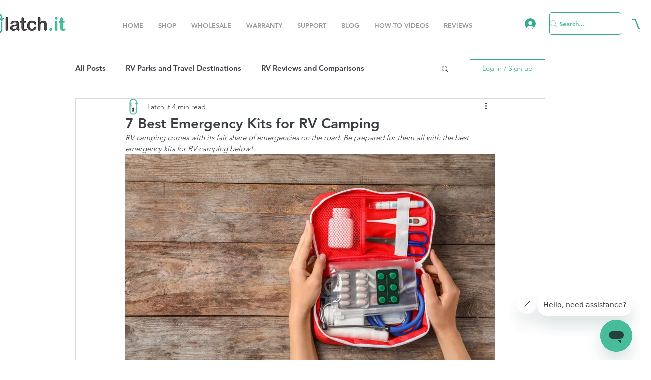

--- FILE ---
content_type: text/html; charset=utf-8
request_url: https://www.google.com/recaptcha/api2/aframe
body_size: 270
content:
<!DOCTYPE HTML><html><head><meta http-equiv="content-type" content="text/html; charset=UTF-8"></head><body><script nonce="PR8AKNVYSkHDLGegDTxgtQ">/** Anti-fraud and anti-abuse applications only. See google.com/recaptcha */ try{var clients={'sodar':'https://pagead2.googlesyndication.com/pagead/sodar?'};window.addEventListener("message",function(a){try{if(a.source===window.parent){var b=JSON.parse(a.data);var c=clients[b['id']];if(c){var d=document.createElement('img');d.src=c+b['params']+'&rc='+(localStorage.getItem("rc::a")?sessionStorage.getItem("rc::b"):"");window.document.body.appendChild(d);sessionStorage.setItem("rc::e",parseInt(sessionStorage.getItem("rc::e")||0)+1);localStorage.setItem("rc::h",'1769275949633');}}}catch(b){}});window.parent.postMessage("_grecaptcha_ready", "*");}catch(b){}</script></body></html>

--- FILE ---
content_type: text/javascript
request_url: https://statics2.kudobuzz.com/widget-loader.f2d1357a9ffbc36c2236.js
body_size: 11603
content:
"use strict";(self.webpackChunkwidget=self.webpackChunkwidget||[]).push([[938],{9684:(e,t,n)=>{n.d(t,{ZP:()=>p,qk:()=>f});var r=n(8926),o=n.n(r),i=n(7757),s=n.n(i),a=n(3646),c=n(3035),u=JSON.stringify,d=function(){var e=o()(s().mark((function e(t){var n,r,o,i,a,u,d,l,f;return s().wrap((function(e){for(;;)switch(e.prev=e.next){case 0:if(n=t.businessId,r=t.productId,o=t.clientId,i=t.totalReviews,a=t.averageRating,!(u=t.wixProductName)){e.next=1;break}d=u,e.next=3;break;case 1:return e.next=2,(0,c.wv)({businessId:n,externalProductId:r,clientId:o});case 2:(l=e.sent)&&l.data&&(d=l.data.name);case 3:return f={"@context":"http://schema.org","@type":"Product",aggregateRating:{"@type":"AggregateRating",ratingValue:a,reviewCount:i,bestRating:5,worstRating:1}},d&&(f.name=d),e.abrupt("return",f);case 4:case"end":return e.stop()}}),e)})));return function(t){return e.apply(this,arguments)}}();function l(){return l=o()(s().mark((function e(){var t,n,r,o,i,c,l,f,p=arguments;return s().wrap((function(e){for(;;)switch(e.prev=e.next){case 0:return n=(t=p.length>0&&void 0!==p[0]?p[0]:{}).businessId,r=t.productId,o=t.clientId,i=t.totalReviews,c=t.averageRating,l=t.wixProductName,e.next=1,d({businessId:n,productId:r,clientId:o,totalReviews:i,averageRating:c,wixProductName:l});case 1:f=e.sent,f=u(f),(0,a.Bz)(f,null,"application/ld+json");case 2:case"end":return e.stop()}}),e)}))),l.apply(this,arguments)}function f(e){var t,n=e.seoSettings,r=e.totalReviews,o=e.averageRating,i=e.businessName,s={"@context":"https://schema.org","@type":"LocalBusiness",address:{"@type":"PostalAddress",addressLocality:(t={businessState:n.business_state,businessCity:n.business_city,businessStreet:n.business_street,pageDescription:n.page_description,businessName:i,businessPhoneNumber:n.business_phone_number,averageRating:o,totalReviews:r}).businessCity,addressRegion:t.businessState,streetAddress:t.businessStreet},description:t.pageDescription,name:t.businessName,telephone:t.businessPhoneNumber,aggregateRating:{"@type":"AggregateRating",ratingValue:t.averageRating,reviewCount:t.totalReviews}};s=u(s),(0,a.Bz)(s,null,"application/ld+json")}const p=function(){return l.apply(this,arguments)}},5938:(e,t,n)=>{n.d(t,{Z:()=>M});var r=n(319),o=n.n(r),i=n(9713),s=n.n(i),a=n(8926),c=n.n(a),u=n(7757),d=n.n(u),l=n(3035),f=n(2500),p=n(6965),h=n(4648),w=n(9684),b=n(628),m=n(3646);function g(e,t){var n=Object.keys(e);if(Object.getOwnPropertySymbols){var r=Object.getOwnPropertySymbols(e);t&&(r=r.filter((function(t){return Object.getOwnPropertyDescriptor(e,t).enumerable}))),n.push.apply(n,r)}return n}function y(e){for(var t=1;t<arguments.length;t++){var n=null!=arguments[t]?arguments[t]:{};t%2?g(Object(n),!0).forEach((function(t){s()(e,t,n[t])})):Object.getOwnPropertyDescriptors?Object.defineProperties(e,Object.getOwnPropertyDescriptors(n)):g(Object(n)).forEach((function(t){Object.defineProperty(e,t,Object.getOwnPropertyDescriptor(n,t))}))}return e}var v,x,_,I=(0,b.Z)(),$="widgets2.0",k="wixDevelopersAnalyticsReady",P="dynamic",T={},E={},O=function(){I.info($,{ANALYTICS_READY_EVENT:k}),K()},R=function(){var e=c()(d().mark((function e(t){var n,r,o,i,s,a,c,u,f;return d().wrap((function(e){for(;;)switch(e.prev=e.next){case 0:return r='<div data-usefulecomads-target="content" class="usefulecomads-target section"></div>',o=document.querySelector("body"),i=!(null===(n=window)||void 0===n||!n.usefulecomadsAdd),e.next=1,(0,l.OH)(t);case 1:if(s=e.sent,a=s.data,c="https://beep.kudobuzz.reviews/3527a67ba141e84e7884dd05799b94cb.js",a&&["US","GB","CA"].includes(a.country)&&!a.isPaidPlan){e.next=2;break}return e.abrupt("return");case 2:o&&!i&&(window.usefulecomads={shop_id:window.document.location.host,page:window.location.pathname,locale:null===(u=window.language)||void 0===u?void 0:u.locale,currency:a.currency,total_price:a.totalPrice,province:a.province,name:a.name,zip:a.zip,country_code:a.country,shop:window.document.location.host,app_id:34},window.usefulecomadsAdd=!0,o.insertAdjacentHTML("beforebegin",r),(f=document.createElement("script")).setAttribute("src",c),document.head.appendChild(f));case 3:case"end":return e.stop()}}),e)})));return function(t){return e.apply(this,arguments)}}(),C=function(e){return p.PI.subscribe((function(e){x=e}))(),(0,h.nK)(x)?(0,p.Gw)({businessId:e.aid,apiKey:e.apiKey,uid:e.uid}):x},j=function(e,t,n){return(0,p.mk)({businessId:e.aid,productId:t,sort:"-is_featured,-created_at_platform,-_id",limit:n,clientId:e.apiKey})},z=function(){var e=c()(d().mark((function e(t){var n,r,o,i,s,a,c,u,l,w,b,g,y,v,_,$,k,E,O,z,N,K;return d().wrap((function(e){for(;;)switch(e.prev=e.next){case 0:return N=function(){setTimeout((function(){return Z({productId:n,config:a,settingsResponse:x,reviewsResponse:T,collectionPageContents:r})}),500)},n=t.productId,r=t.collectionPageContents,o=t.productIds,i=t.orderId,s=t.pageType,e.next=1,C((0,f.Z)());case 1:if(x=e.sent,a=(0,f.Z)(),s===P&&(c=a.wixDynamicPageProductSelector,u=a.wixDynamicPageStarWidgetSelector,l=a.wixProductWidgetPlaceholder,w=a.wixStarWidgetPlaceholder,b=document.querySelector(c),g=document.querySelector(u),y=document.createElement("div"),v=document.createElement("div"),y.dataset.hook=l,v.dataset.hook=w,b&&b.replaceWith(y),g&&g.replaceWith(v)),!n){e.next=5;break}if(_=x.data.widget_settings.product_review_form.reviews_per_page,p.E7.subscribe((function(e){$=e}))(),(0,h.nK)($[n])){e.next=2;break}K=$[n],e.next=4;break;case 2:return e.next=3,j(a,n,_);case 3:K=e.sent;case 4:T=K,I.info("loadWidgets",{reviewsResponse:T,settingsResponse:x}),S({config:a,settingsResponse:x,reviewsResponse:T,pageType:s});case 5:if(console.log("before calling loadStarWidget",{collectionPageContents:r}),k=(0,m.t0)(a.wixDataKey,a.wixSliderNextButton),E=(0,m.t0)(a.wixDataKey,a.wixSliderPrevButton),O=document.querySelectorAll("[".concat(k,"]")),z=document.querySelectorAll("[".concat(E,"]")),O.forEach((function(e){return e.addEventListener("click",N)})),z.forEach((function(e){return e.addEventListener("click",N)})),Z({productId:n,config:a,settingsResponse:x,reviewsResponse:T,collectionPageContents:r,pageType:s}),!i){e.next=7;break}return e.next=6,R({order_id:i,business_id:a.aid,client_id:a.apiKey});case 6:A({productIds:o,orderId:i});case 7:case"end":return e.stop()}}),e)})));return function(t){return e.apply(this,arguments)}}(),S=function(e){var t=e.config,r=e.settingsResponse,o=e.reviewsResponse,i=(e.pageType,(0,m.t0)(t.wixDataKey,t.wixProductWidgetPlaceholder)),s=document.querySelector("[".concat(i,"]"));I.info("loadProductWidgets",{reviewsResponse:o,settingsResponse:r,target:s}),s.textContent="",Promise.all([n.e(781),n.e(554),n.e(876),n.e(68),n.e(954),n.e(816),n.e(694),n.e(200)]).then(n.bind(n,5333)).then((function(e){(0,e.default)({settingsResponse:r,reviewsResponse:o})}))},Z=function(e){var t=e.productId,r=e.config,o=e.settingsResponse,i=e.reviewsResponse,s=e.collectionPageContents,a=e.pageType,c=(0,m.t0)(r.wixDataKey,r.wixStarWidgetPlaceholder),u=document.querySelector("[".concat(c,"]"));u&&t&&(u.textContent=""),(u||a!==P)&&n.e(90).then(n.bind(n,9090)).then((function(e){(0,e.default)(y(y(y({settingsResponse:o},t&&{wixProductId:t}),i&&{reviewsResponse:i}),s&&{collectionPageContents:s}))}))},A=function(e){var t=e.productIds,r=e.orderId;I.info("load Checkout widget",{productIds:t,orderId:r}),Promise.all([n.e(781),n.e(554),n.e(31)]).then(n.bind(n,702)).then((function(e){(0,e.default)(y(y({settingsResponse:x,platform:"wix"},t&&{productIds:t}),r&&{orderId:r}))}))},N=function(e,t){if(I.info("wix event handler executes",{eventName:e,data:t}),"PageView"===e&&(null==t?void 0:t.pageType)===P){var n=t.pageType,r=function(){for(var e,t=window.sessionStorage,n=0,r=Object.values(t);n<r.length;n++){var o=r[n],i=JSON.parse(o);i&&i.wixDynamicProductId&&(e=i.wixDynamicProductId)}return e}();window.Kudos.wixProduct=r,r&&z({productId:r,pageType:n})}if("productPageLoaded"===e&&(v=t.productId,I.info($,{eventName:e}),window.Kudos.wixProduct=t.productId,window.Kudos.wixProductName=t.name,z({productId:t.productId})),"AddProductImpression"===e){if(I.info($,{eventName:e}),E[window.location.href]&&(0,h.sK)(E[window.location.href],t.contents)&&_===window.location.href)return void(E[window.location.href]=[]);E[window.location.href]=t.contents,_=window.location.href;var i=window.Kudos.collectionUrlAndContents&&window.Kudos.collectionUrlAndContents[window.location.href]?[].concat(o()(window.Kudos.collectionUrlAndContents[window.location.href]),o()(t.contents)):t.contents,a=(0,h.Jv)(i);window.Kudos.collectionUrlAndContents=s()({},window.location.href,a),console.log("widget-event",{collectionPageContents:t.contents,PageContents:window.Kudos.collectionUrlAndContents[window.location.href]}),setTimeout((function(){return z({collectionPageContents:window.Kudos.collectionUrlAndContents[window.location.href]})}),5e3)}"Purchase"===e&&(I.info($,{eventName:e,purchase:t}),window.Kudos.wixProductOrders=t.contents,window.Kudos.orderId=t.orderId,setTimeout((function(){return z({productIds:(0,h.M0)("wix",t.contents),orderId:t.orderId})}),5e3))},K=function(){I.info("registerWixEventsAndLoadWidgetsIfEventAlreadyFired"),window.wixDevelopersAnalytics.register("kb-widgets--2.0",N),window.Kudos.wixProduct&&!v&&(v=window.Kudos.wixProduct,I.info("loading widgets from already set product id"),z({productId:window.Kudos.wixProduct}),v="".concat(Math.random()));var e=window.Kudos.collectionUrlAndContents;if(e&&e[window.location.href]){I.info("loading widgets from already set collectionUrlAndContents");var t=(0,h.Jv)(e[window.location.href]);console.log("dashboard-event-data",{collectionPageContents:t}),z({collectionPageContents:t})}window.Kudos.wixProductOrders&&window.Kudos.orderId&&(I.info("loading widgets from already set products Id from orders"),z({productIds:(0,h.M0)("wix",window.Kudos.wixProductOrders),orderId:window.Kudos.orderId}))};function M(){window.wixDevelopersAnalytics?K():window.addEventListener(k,O);try{var e;if(null!==(e=window)&&void 0!==e&&null!==(e=e.Kudos)&&void 0!==e&&e.metadata){var t=window.Kudos.metadata.replace(/\\/g,"").replace(/&quot;/g,'"'),n=JSON.parse(t)[window.location.href];n&&(0,w.ZP)({totalReviews:n.totalReviews,averageRating:n.averageRating,wixProductName:n.name})}}catch(e){I.info(e)}}},6965:(e,t,n)=>{n.d(t,{Jx:()=>j,wV:()=>R,Ft:()=>$,Mm:()=>W,wN:()=>L,F9:()=>A,Hn:()=>K,gk:()=>M,sI:()=>N,cZ:()=>q,mk:()=>D,pj:()=>U,Gw:()=>S,_9:()=>Z,d2:()=>B,NB:()=>P,_j:()=>k,Dj:()=>T,bR:()=>O,E7:()=>E,Eo:()=>z,PI:()=>_,w2:()=>I,pE:()=>C});var r=n(9713),o=n.n(r),i=n(8926),s=n.n(i),a=n(7757),c=n.n(a),u=n(4234);const d=[];function l(e,t=u.ZTd){let n;const r=new Set;function o(t){if((0,u.N8)(e,t)&&(e=t,n)){const t=!d.length;for(const t of r)t[1](),d.push(t,e);if(t){for(let e=0;e<d.length;e+=2)d[e][0](d[e+1]);d.length=0}}}return{set:o,update:function(t){o(t(e))},subscribe:function(i,s=u.ZTd){const a=[i,s];return r.add(a),1===r.size&&(n=t(o)||u.ZTd),i(e),()=>{r.delete(a),0===r.size&&n&&(n(),n=null)}}}}var f=n(3035),p=n(2500),h=n(4648);function w(e,t){var n=Object.keys(e);if(Object.getOwnPropertySymbols){var r=Object.getOwnPropertySymbols(e);t&&(r=r.filter((function(t){return Object.getOwnPropertyDescriptor(e,t).enumerable}))),n.push.apply(n,r)}return n}function b(e){for(var t=1;t<arguments.length;t++){var n=null!=arguments[t]?arguments[t]:{};t%2?w(Object(n),!0).forEach((function(t){o()(e,t,n[t])})):Object.getOwnPropertyDescriptors?Object.defineProperties(e,Object.getOwnPropertyDescriptors(n)):w(Object(n)).forEach((function(t){Object.defineProperty(e,t,Object.getOwnPropertyDescriptor(n,t))}))}return e}var m=(0,p.Z)().isPreview&&(0,p.Z)().useSampleData?{questions:{data:[{id:"60af5752ebeb417b3e11cab8",business_id:"5ed0dc28518519e031024936",text:"What is included in the price of the dress? Can i order the dress with some customization changes to the dress style or the fabric? How long does it take to receive the dress after order ?  Can I get the dress in different colors? How much discount does one get on the price of the dress? Can i return the dress even if i alter the dress after purchase and dont want it anymore, provided it is within the timeframe in the return policy? How many can I purchase?",created_at:"2021-05-27T08:24:51.456Z",updated_at:"2021-05-27T08:25:47.449Z",platform:"kudobuzz",source:"widget",answers:[{id:"60af578bfc3e6d2c6f80a799",state:"published",created_at:"2021-05-27T08:25:47.545Z",updated_at:"2021-05-27T08:25:47.545Z",text:"You can purchase as many as you want. Also, you get  a discount the more items you purchase. We offer free delivery on Wednesdays and every holiday. A returning customer gets 5% discounts on purchases above USD 500. We have different sizes, different patterns, different materials. Do indicate the size you prefer to buy and also include the color you prefer. we have a good return policy should you not want the dress anymore. Since some of our clients are outside Asia, we accept products returned with three weeks and make adjustments on the time frame based on different situations"}],created_at_platform:"2021-05-27T08:24:50.646Z",external_unique_id:"5966891417761",owner:{email:"josiah@gmail.com",name:"Mercy"},state:{type:"published",updated_at:"2021-05-27T08:25:47.449Z"},media:[]},{id:"6058aea836e86e30b66f0625",business_id:"5ed0dc28518519e031024936",text:"How long does it take for purchased items to be delivered?",created_at:"2021-03-22T14:50:16.044Z",updated_at:"2021-05-27T08:23:03.971Z",platform:"kudobuzz",source:"widget",answers:[{id:"60af56e8dc4a6486cf421060",state:"published",created_at:"2021-05-27T08:23:04.066Z",updated_at:"2021-05-27T08:23:04.066Z",text:"It takes maximum two days for an order to be fulfulled."}],created_at_platform:"2021-03-22T14:50:16.044Z",external_unique_id:"cb688748-3f3d-e5f4-accb-5bf894a4ecd0",owner:{email:"mega@gmail.com",name:"Mika"},state:{type:"published",updated_at:"2021-05-27T08:23:03.971Z"},media:[{id:"602bbc0090e8670ba5992024",business_id:"5fe0978d5c233c02b1673b95",media_type:"image",filename:"245dbc58-ec84-4ec5-922b-0bc296f8fbe7.jpg",url:"https://images.kudobuzz.com/6ea78836-edd3-42bb-ba6a-c6aadd1f75da.jpg",created_at:"2021-02-16T12:35:12.114Z",updated_at:"2021-02-16T12:35:12.114Z",platform:"kudobuzz",source:"widget"}]}],metadata:{count:2,answer_count:2}},reviews:{data:[{id:"602bbc034e27e30c83f670a5",business_id:"5fe0978d5c233c02b1673b95",external_unique_id:["5966891417761"],is_business:!1,state:{updated_at:"2021-02-16T12:35:15.430Z",type:"published"},platform:"kudobuzz",source:"widget",message:"Whatever the occasion, they have dresses to suit you. Discover the perfect cute little black dress, chic floral shirt or classy cocktail gown, discover collection of women's and men's cloth now. They have many stunning styles and colours, in mini, midi and maxi lengths. Whether a fantastic comfy attire for your home office or a dinner gown, you are well sorted.",rating:5,vote:{},reviewer:{id:"602bbc034e27e329abf670a4",channel:"email",display_name:"Roger",email:"peep@gmail.com",verified:!1,created_at:"2021-02-16T12:35:15.229Z",updated_at:"2021-02-16T12:35:15.229Z"},images:[],criteria:[],comments:[{id:"6151625294163bcc835c6356",text:"Thanks for your lovely review",state:"published",created_at:"2021-09-27T06:18:58.618Z",updated_at:"2021-09-27T06:18:58.618Z"}],created_at:"2021-02-16T12:35:15.431Z",updated_at:"2021-02-16T12:35:15.431Z",created_at_platform:"2021-02-16T12:35:14.930Z",external_review_id:{},media:[{id:"602bbc0090e8670ba5992024",business_id:"5fe0978d5c233c02b1673b95",media_type:"image",filename:"245dbc58-ec84-4ec5-922b-0bc296f8fbe7.jpg",url:"https://images.kudobuzz.com/6ea78836-edd3-42bb-ba6a-c6aadd1f75da.jpg",created_at:"2021-02-16T12:35:12.114Z",updated_at:"2021-02-16T12:35:12.114Z",platform:"kudobuzz",source:"widget"}]},{id:"602bb340ab3c1a30020e659c",business_id:"5fe0978d5c233c02b1673b95",external_unique_id:["5966891417761"],is_business:!1,state:{updated_at:"2021-02-16T11:57:53.899Z",type:"published"},platform:"kudobuzz",source:"widget",message:"The gown is stunning and Chick. I love it so much",rating:5,vote:{},reviewer:{id:"602ba81e9644c03e680ad047",channel:"email",display_name:"abigail",email:"abigail@gmail.com",verified:!1,created_at:"2021-02-16T11:10:22.433Z",updated_at:"2021-02-16T11:10:22.433Z"},images:[],criteria:[],comments:[],created_at:"2021-02-16T11:57:54.200Z",updated_at:"2021-02-16T11:57:54.200Z",created_at_platform:"2021-02-16T11:57:51.386Z",external_review_id:{},media:[{id:"602bb33e3a4959f669335a2a",business_id:"5fe0978d5c233c02b1673b95",media_type:"image",filename:"b91c7d55-4149-40ab-a85f-9cf27cc0642e.jpeg",url:"https://images.kudobuzz.com/6ea78836-edd3-42bb-ba6a-c6aadd1f75da.jpg",created_at:"2021-02-16T11:57:50.204Z",updated_at:"2021-02-16T11:57:50.204Z",platform:"kudobuzz",source:"widget"}]}],metadata:{count:2,average:"5.0",rating:{5:2}}}}:{},g=m.reviews,y=m.questions,v=!(0,h.nK)(g)&&g,x=!(0,h.nK)(y)&&y,_=l({}),I=l({}),$=l({}),k=l({}),P=l({}),T=l({}),E=l({}),O=l({}),R=l({}),C=l({}),j=l({}),z=l({}),S=function(){var e=s()(c().mark((function e(t){var n,r,o,i;return c().wrap((function(e){for(;;)switch(e.prev=e.next){case 0:return n=t.businessId,r=t.apiKey,o=t.uid,e.next=1,(0,f.d7)({businessId:n,clientId:r,uid:o});case 1:return i=e.sent,window.Kudos.aid=i.data.id,_.set(i),e.abrupt("return",i);case 2:case"end":return e.stop()}}),e)})));return function(t){return e.apply(this,arguments)}}(),Z=function(){var e=s()(c().mark((function e(t){var n,r,o,i,s,a;return c().wrap((function(e){for(;;)switch(e.prev=e.next){case 0:if(n=t.businessId,r=t.clientId,t.limit,o=t.sort,i=t.isMedia,a=v){e.next=2;break}return e.next=1,(0,f.Bt)(b(b({businessId:n,clientId:r,limit:50},o&&{sort:o}),i&&{isMedia:i}));case 1:a=e.sent;case 2:return s=a,I.set(s),e.abrupt("return",s);case 3:case"end":return e.stop()}}),e)})));return function(t){return e.apply(this,arguments)}}(),A=function(){var e=s()(c().mark((function e(t){var n,r,o,i,s,a,u,d,l,p;return c().wrap((function(e){for(;;)switch(e.prev=e.next){case 0:if(n=t.businessId,r=t.clientId,o=t.limit,i=t.sort,s=t.isMedia,a=t.rating,p=v){e.next=2;break}return e.next=1,(0,f.Bt)(b(b(b({businessId:n,clientId:r,limit:o},i&&{sort:i}),s&&{isMedia:s}),a&&{rating:a}));case 1:p=e.sent;case 2:return u=p,e.next=3,(0,f.iz)(u,r,n);case 3:return d=e.sent,l={data:d,metadata:u.metadata},$.set({data:l,metadata:u.metadata}),e.abrupt("return",l);case 4:case"end":return e.stop()}}),e)})));return function(t){return e.apply(this,arguments)}}(),N=function(){var e=s()(c().mark((function e(t){var n,r,o,i,s;return c().wrap((function(e){for(;;)switch(e.prev=e.next){case 0:if(n=t.businessId,r=t.clientId,o=t.limit,s=x){e.next=2;break}return e.next=1,(0,f.Oz)({businessId:n,clientId:r,limit:o});case 1:s=e.sent;case 2:return i=s,T.set(i),e.abrupt("return",i);case 3:case"end":return e.stop()}}),e)})));return function(t){return e.apply(this,arguments)}}(),K=function(){var e=s()(c().mark((function e(t){var n,r,o,i,s,a,u,d,l;return c().wrap((function(e){for(;;)switch(e.prev=e.next){case 0:if(n=t.businessId,r=t.clientId,o=t.limit,i=t.sort,s=t.isMedia,l=v){e.next=2;break}return e.next=1,(0,f.Bt)(b(b({businessId:n,clientId:r,limit:o,isBusiness:!0},i&&{sort:i}),s&&{isMedia:s}));case 1:l=e.sent;case 2:return a=l,e.next=3,(0,f.iz)(a,r,n);case 3:return u=e.sent,d=b(b({},a),{},{data:u}),P.set(d),e.abrupt("return",d);case 4:case"end":return e.stop()}}),e)})));return function(t){return e.apply(this,arguments)}}(),M=function(){var e=s()(c().mark((function e(t){var n,r,o,i,s,a,u,d,l;return c().wrap((function(e){for(;;)switch(e.prev=e.next){case 0:if(n=t.businessId,r=t.clientId,o=t.limit,i=t.sort,s=t.isMedia,l=v){e.next=2;break}return e.next=1,(0,f.Bt)(b(b({businessId:n,clientId:r,limit:o,isBusiness:!1},i&&{sort:i}),s&&{isMedia:s}));case 1:l=e.sent;case 2:return a=l,e.next=3,(0,f.iz)(a,r,n);case 3:return u=e.sent,d=b(b({},a),{},{data:u}),k.set(d),e.abrupt("return",d);case 4:case"end":return e.stop()}}),e)})));return function(t){return e.apply(this,arguments)}}(),D=function(){var e=s()(c().mark((function e(t){var n,r,i,s,a,u,d,l;return c().wrap((function(e){for(;;)switch(e.prev=e.next){case 0:if(n=t.businessId,r=t.clientId,i=t.productId,s=t.limit,a=t.sort,u=t.isMedia,l=v){e.next=2;break}return e.next=1,(0,f.Bt)(b(b({businessId:n,clientId:r,externalUniqueId:i,limit:s},a&&{sort:a}),u&&{isMedia:u}));case 1:l=e.sent;case 2:return d=l,E.update((function(e){return b(b({},e),{},o()({},i,d))})),e.abrupt("return",d);case 3:case"end":return e.stop()}}),e)})));return function(t){return e.apply(this,arguments)}}(),q=function(){var e=s()(c().mark((function e(t){var n,r,i,s,a,u;return c().wrap((function(e){for(;;)switch(e.prev=e.next){case 0:if(n=t.businessId,r=t.clientId,i=t.productId,s=t.limit,u=x){e.next=2;break}return e.next=1,(0,f.Oz)({businessId:n,clientId:r,externalUniqueId:i,limit:s});case 1:u=e.sent;case 2:return a=u,O.update((function(e){return b(b({},e),{},o()({},i,a))})),e.abrupt("return",a);case 3:case"end":return e.stop()}}),e)})));return function(t){return e.apply(this,arguments)}}(),L=function(){var e=s()(c().mark((function e(t){var n,r,o,i,s;return c().wrap((function(e){for(;;)switch(e.prev=e.next){case 0:if(n=t.businessId,r=t.clientId,o=t.isMedia,s=v){e.next=2;break}return e.next=1,(0,f.Bt)(b({businessId:n,clientId:r},o&&{isMedia:o}));case 1:s=e.sent;case 2:return i=s,R.set(i),e.abrupt("return",i);case 3:case"end":return e.stop()}}),e)})));return function(t){return e.apply(this,arguments)}}(),W=function(){var e=s()(c().mark((function e(t){var n,r,o,i,s,a;return c().wrap((function(e){for(;;)switch(e.prev=e.next){case 0:if(n=t.businessId,r=t.clientId,o=t.limit,i=t.sort,a=v){e.next=2;break}return e.next=1,(0,f.Bt)({businessId:n,clientId:r,limit:o,sort:i});case 1:a=e.sent;case 2:return s=a,j.set(s),e.abrupt("return",s);case 3:case"end":return e.stop()}}),e)})));return function(t){return e.apply(this,arguments)}}(),B=function(){var e=s()(c().mark((function e(t){var n,r,i,s,a,u,d;return c().wrap((function(e){for(;;)switch(e.prev=e.next){case 0:if(n=t.businessId,r=t.clientId,i=t.productId,s=t.isMedia,a=t.sort,d=v){e.next=2;break}return e.next=1,(0,f.Bt)(b({businessId:n,clientId:r,limit:1,sort:a,externalUniqueId:i},s&&{isMedia:s}));case 1:d=e.sent;case 2:return u=d,C.update((function(e){return b(b({},e),{},o()({},i,u))})),e.abrupt("return",u);case 3:case"end":return e.stop()}}),e)})));return function(t){return e.apply(this,arguments)}}(),U=function(){var e=s()(c().mark((function e(t,n,r){var o,i,s,a=arguments;return c().wrap((function(e){for(;;)switch(e.prev=e.next){case 0:return o=a.length>3&&void 0!==a[3]?a[3]:"image",e.next=1,(0,f.xP)({businessId:t,clientId:n,limit:r||5,mediaType:o});case 1:return i=e.sent,s=i.data,z.set(s),e.abrupt("return",s);case 2:case"end":return e.stop()}}),e)})));return function(t,n,r){return e.apply(this,arguments)}}()},4234:(e,t,n)=>{function r(){}n.d(t,{$Tr:()=>Z,BmG:()=>F,DhX:()=>q,FIv:()=>h,FWw:()=>te,GQg:()=>Ve,H1I:()=>_,H3E:()=>de,HCz:()=>qe,Jn4:()=>f,Jvk:()=>v,KyG:()=>$e,Ljt:()=>U,LoY:()=>Je,N8:()=>d,NVz:()=>H,OCq:()=>Ue,P$F:()=>ke,R3I:()=>j,RMB:()=>N,S1n:()=>tt,TVh:()=>I,Ui:()=>Ke,VHj:()=>Q,VOJ:()=>y,VnY:()=>ge,XET:()=>B,YCL:()=>Xe,ZTd:()=>r,akz:()=>Ye,bGB:()=>K,bYm:()=>X,bi5:()=>M,cKT:()=>be,cSb:()=>L,cly:()=>He,czc:()=>G,dvw:()=>Ae,eZl:()=>Le,etI:()=>Me,evW:()=>fe,f0i:()=>i,fLW:()=>D,f_C:()=>nt,fwp:()=>we,gCg:()=>Fe,gbL:()=>Ne,gx3:()=>le,hjT:()=>Pe,j7q:()=>c,kmG:()=>g,ksi:()=>V,lig:()=>Be,nuO:()=>w,oLt:()=>W,ogt:()=>A,q2N:()=>x,rTO:()=>J,sBU:()=>u,u2N:()=>m,uPJ:()=>We,vV4:()=>ne,vax:()=>he,vpE:()=>et,xa3:()=>pe,yRu:()=>o,yef:()=>Qe});const o=e=>e;function i(e,t){for(const n in t)e[n]=t[n];return e}function s(e){return e()}function a(){return Object.create(null)}function c(e){e.forEach(s)}function u(e){return"function"==typeof e}function d(e,t){return e!=e?t==t:e!==t||e&&"object"==typeof e||"function"==typeof e}let l;function f(e,t){return l||(l=document.createElement("a")),l.href=t,e===l.href}function p(e){return 0===Object.keys(e).length}function h(e,t,n){e.$$.on_destroy.push(function(e,...t){if(null==e)return r;const n=e.subscribe(...t);return n.unsubscribe?()=>n.unsubscribe():n}(t,n))}function w(e,t,n,r){if(e){const o=b(e,t,n,r);return e[0](o)}}function b(e,t,n,r){return e[1]&&r?i(n.ctx.slice(),e[1](r(t))):n.ctx}function m(e,t,n,r){if(e[2]&&r){const o=e[2](r(n));if(void 0===t.dirty)return o;if("object"==typeof o){const e=[],n=Math.max(t.dirty.length,o.length);for(let r=0;r<n;r+=1)e[r]=t.dirty[r]|o[r];return e}return t.dirty|o}return t.dirty}function g(e,t,n,r,o,i){if(o){const s=b(t,n,r,i);e.p(s,o)}}function y(e){if(e.ctx.length>32){const t=[],n=e.ctx.length/32;for(let e=0;e<n;e++)t[e]=-1;return t}return-1}function v(e){const t={};for(const n in e)"$"!==n[0]&&(t[n]=e[n]);return t}function x(e,t){const n={};t=new Set(t);for(const r in e)t.has(r)||"$"===r[0]||(n[r]=e[r]);return n}function _(e){return null==e?"":e}function I(e){return e&&u(e.destroy)?e.destroy:r}const $="undefined"!=typeof window;let k=$?()=>window.performance.now():()=>Date.now(),P=$?e=>requestAnimationFrame(e):r;const T=new Set;function E(e){T.forEach((t=>{t.c(e)||(T.delete(t),t.f())})),0!==T.size&&P(E)}function O(e){let t;return 0===T.size&&P(E),{promise:new Promise((n=>{T.add(t={c:e,f:n})})),abort(){T.delete(t)}}}let R,C=!1;function j(e,t){e.appendChild(t)}function z(e){if(!e)return document;const t=e.getRootNode?e.getRootNode():e.ownerDocument;return t&&t.host?t:e.ownerDocument}function S(e){const t=K("style");return function(e,t){j(e.head||e,t),t.sheet}(z(e),t),t.sheet}function Z(e,t,n){e.insertBefore(t,n||null)}function A(e){e.parentNode&&e.parentNode.removeChild(e)}function N(e,t){for(let n=0;n<e.length;n+=1)e[n]&&e[n].d(t)}function K(e){return document.createElement(e)}function M(e){return document.createElementNS("http://www.w3.org/2000/svg",e)}function D(e){return document.createTextNode(e)}function q(){return D(" ")}function L(){return D("")}function W(e,t,n,r){return e.addEventListener(t,n,r),()=>e.removeEventListener(t,n,r)}function B(e){return function(t){return t.stopPropagation(),e.call(this,t)}}function U(e,t,n){null==n?e.removeAttribute(t):e.getAttribute(t)!==n&&e.setAttribute(t,n)}function H(e,t){for(const n in t)U(e,n,t[n])}function V(e){let t;return{p(...n){t=n,t.forEach((t=>e.push(t)))},r(){t.forEach((t=>e.splice(e.indexOf(t),1)))}}}function J(e,t){t=""+t,e.data!==t&&(e.data=t)}function F(e,t){e.value=null==t?"":t}function G(e,t,n,r){null===n?e.style.removeProperty(t):e.style.setProperty(t,n,r?"important":"")}function Y(){if(void 0===R){R=!1;try{"undefined"!=typeof window&&window.parent&&window.parent.document}catch(e){R=!0}}return R}function X(e,t){"static"===getComputedStyle(e).position&&(e.style.position="relative");const n=K("iframe");n.setAttribute("style","display: block; position: absolute; top: 0; left: 0; width: 100%; height: 100%; overflow: hidden; border: 0; opacity: 0; pointer-events: none; z-index: -1;"),n.setAttribute("aria-hidden","true"),n.tabIndex=-1;const r=Y();let o;return r?(n.src="data:text/html,<script>onresize=function(){parent.postMessage(0,'*')}<\/script>",o=W(window,"message",(e=>{e.source===n.contentWindow&&t()}))):(n.src="about:blank",n.onload=()=>{o=W(n.contentWindow,"resize",t),t()}),j(e,n),()=>{(r||o&&n.contentWindow)&&o(),A(n)}}function Q(e,t,n){e.classList[n?"add":"remove"](t)}function ee(e,t,{bubbles:n=!1,cancelable:r=!1}={}){const o=document.createEvent("CustomEvent");return o.initCustomEvent(e,n,r,t),o}class te{constructor(e=!1){this.is_svg=!1,this.is_svg=e,this.e=this.n=null}c(e){this.h(e)}m(e,t,n=null){this.e||(this.is_svg?this.e=M(t.nodeName):this.e=K(11===t.nodeType?"TEMPLATE":t.nodeName),this.t="TEMPLATE"!==t.tagName?t:t.content,this.c(e)),this.i(n)}h(e){this.e.innerHTML=e,this.n=Array.from("TEMPLATE"===this.e.nodeName?this.e.content.childNodes:this.e.childNodes)}i(e){for(let t=0;t<this.n.length;t+=1)Z(this.t,this.n[t],e)}p(e){this.d(),this.h(e),this.i(this.a)}d(){this.n.forEach(A)}}function ne(e,t){return new e(t)}const re=new Map;let oe,ie=0;function se(e,t,n,r,o,i,s,a=0){const c=16.666/r;let u="{\n";for(let e=0;e<=1;e+=c){const r=t+(n-t)*i(e);u+=100*e+`%{${s(r,1-r)}}\n`}const d=u+`100% {${s(n,1-n)}}\n}`,l=`__svelte_${function(e){let t=5381,n=e.length;for(;n--;)t=(t<<5)-t^e.charCodeAt(n);return t>>>0}(d)}_${a}`,f=z(e),{stylesheet:p,rules:h}=re.get(f)||function(e,t){const n={stylesheet:S(t),rules:{}};return re.set(e,n),n}(f,e);h[l]||(h[l]=!0,p.insertRule(`@keyframes ${l} ${d}`,p.cssRules.length));const w=e.style.animation||"";return e.style.animation=`${w?`${w}, `:""}${l} ${r}ms linear ${o}ms 1 both`,ie+=1,l}function ae(e,t){const n=(e.style.animation||"").split(", "),r=n.filter(t?e=>e.indexOf(t)<0:e=>-1===e.indexOf("__svelte")),o=n.length-r.length;o&&(e.style.animation=r.join(", "),ie-=o,ie||P((()=>{ie||(re.forEach((e=>{const{ownerNode:t}=e.stylesheet;t&&A(t)})),re.clear())})))}function ce(e){oe=e}function ue(){if(!oe)throw new Error("Function called outside component initialization");return oe}function de(e){ue().$$.on_mount.push(e)}function le(e){ue().$$.after_update.push(e)}function fe(e){ue().$$.on_destroy.push(e)}function pe(){const e=ue();return(t,n,{cancelable:r=!1}={})=>{const o=e.$$.callbacks[t];if(o){const i=ee(t,n,{cancelable:r});return o.slice().forEach((t=>{t.call(e,i)})),!i.defaultPrevented}return!0}}function he(e,t){return ue().$$.context.set(e,t),t}function we(e){return ue().$$.context.get(e)}function be(e,t){const n=e.$$.callbacks[t.type];n&&n.slice().forEach((e=>e.call(this,t)))}const me=[],ge=[];let ye=[];const ve=[],xe=Promise.resolve();let _e=!1;function Ie(){_e||(_e=!0,xe.then(Re))}function $e(){return Ie(),xe}function ke(e){ye.push(e)}function Pe(e){ve.push(e)}const Te=new Set;let Ee,Oe=0;function Re(){if(0!==Oe)return;const e=oe;do{try{for(;Oe<me.length;){const e=me[Oe];Oe++,ce(e),Ce(e.$$)}}catch(e){throw me.length=0,Oe=0,e}for(ce(null),me.length=0,Oe=0;ge.length;)ge.pop()();for(let e=0;e<ye.length;e+=1){const t=ye[e];Te.has(t)||(Te.add(t),t())}ye.length=0}while(me.length);for(;ve.length;)ve.pop()();_e=!1,Te.clear(),ce(e)}function Ce(e){if(null!==e.fragment){e.update(),c(e.before_update);const t=e.dirty;e.dirty=[-1],e.fragment&&e.fragment.p(e.ctx,t),e.after_update.forEach(ke)}}function je(){return Ee||(Ee=Promise.resolve(),Ee.then((()=>{Ee=null}))),Ee}function ze(e,t,n){e.dispatchEvent(ee(`${t?"intro":"outro"}${n}`))}const Se=new Set;let Ze;function Ae(){Ze={r:0,c:[],p:Ze}}function Ne(){Ze.r||c(Ze.c),Ze=Ze.p}function Ke(e,t){e&&e.i&&(Se.delete(e),e.i(t))}function Me(e,t,n,r){if(e&&e.o){if(Se.has(e))return;Se.add(e),Ze.c.push((()=>{Se.delete(e),r&&(n&&e.d(1),r())})),e.o(t)}else r&&r()}const De={duration:0};function qe(e,t,n){const i={direction:"in"};let s,a,c=t(e,n,i),d=!1,l=0;function f(){s&&ae(e,s)}function p(){const{delay:t=0,duration:n=300,easing:i=o,tick:u=r,css:p}=c||De;p&&(s=se(e,0,1,n,t,i,p,l++)),u(0,1);const h=k()+t,w=h+n;a&&a.abort(),d=!0,ke((()=>ze(e,!0,"start"))),a=O((t=>{if(d){if(t>=w)return u(1,0),ze(e,!0,"end"),f(),d=!1;if(t>=h){const e=i((t-h)/n);u(e,1-e)}}return d}))}let h=!1;return{start(){h||(h=!0,ae(e),u(c)?(c=c(i),je().then(p)):p())},invalidate(){h=!1},end(){d&&(f(),d=!1)}}}function Le(e,t,n){const i={direction:"out"};let s,a=t(e,n,i),d=!0;const l=Ze;function f(){const{delay:t=0,duration:n=300,easing:i=o,tick:u=r,css:f}=a||De;f&&(s=se(e,1,0,n,t,i,f));const p=k()+t,h=p+n;ke((()=>ze(e,!1,"start"))),O((t=>{if(d){if(t>=h)return u(0,1),ze(e,!1,"end"),--l.r||c(l.c),!1;if(t>=p){const e=i((t-p)/n);u(1-e,e)}}return d}))}return l.r+=1,u(a)?je().then((()=>{a=a(i),f()})):f(),{end(t){t&&a.tick&&a.tick(1,0),d&&(s&&ae(e,s),d=!1)}}}function We(e,t,n,i){const s={direction:"both"};let a=t(e,n,s),d=i?0:1,l=null,f=null,p=null;function h(){p&&ae(e,p)}function w(e,t){const n=e.b-d;return t*=Math.abs(n),{a:d,b:e.b,d:n,duration:t,start:e.start,end:e.start+t,group:e.group}}function b(t){const{delay:n=0,duration:i=300,easing:s=o,tick:u=r,css:b}=a||De,m={start:k()+n,b:t};t||(m.group=Ze,Ze.r+=1),l||f?f=m:(b&&(h(),p=se(e,d,t,i,n,s,b)),t&&u(0,1),l=w(m,i),ke((()=>ze(e,t,"start"))),O((t=>{if(f&&t>f.start&&(l=w(f,i),f=null,ze(e,l.b,"start"),b&&(h(),p=se(e,d,l.b,l.duration,0,s,a.css))),l)if(t>=l.end)u(d=l.b,1-d),ze(e,l.b,"end"),f||(l.b?h():--l.group.r||c(l.group.c)),l=null;else if(t>=l.start){const e=t-l.start;d=l.a+l.d*s(e/l.duration),u(d,1-d)}return!(!l&&!f)})))}return{run(e){u(a)?je().then((()=>{a=a(s),b(e)})):b(e)},end(){h(),l=f=null}}}const Be="undefined"!=typeof window?window:"undefined"!=typeof globalThis?globalThis:global;function Ue(e,t){e.d(1),t.delete(e.key)}function He(e,t){Me(e,1,1,(()=>{t.delete(e.key)}))}function Ve(e,t,n,r,o,i,s,a,u,d,l,f){let p=e.length,h=i.length,w=p;const b={};for(;w--;)b[e[w].key]=w;const m=[],g=new Map,y=new Map,v=[];for(w=h;w--;){const e=f(o,i,w),a=n(e);let c=s.get(a);c?r&&v.push((()=>c.p(e,t))):(c=d(a,e),c.c()),g.set(a,m[w]=c),a in b&&y.set(a,Math.abs(w-b[a]))}const x=new Set,_=new Set;function I(e){Ke(e,1),e.m(a,l),s.set(e.key,e),l=e.first,h--}for(;p&&h;){const t=m[h-1],n=e[p-1],r=t.key,o=n.key;t===n?(l=t.first,p--,h--):g.has(o)?!s.has(r)||x.has(r)?I(t):_.has(o)?p--:y.get(r)>y.get(o)?(_.add(r),I(t)):(x.add(o),p--):(u(n,s),p--)}for(;p--;){const t=e[p];g.has(t.key)||u(t,s)}for(;h;)I(m[h-1]);return c(v),m}function Je(e,t){const n={},r={},o={$$scope:1};let i=e.length;for(;i--;){const s=e[i],a=t[i];if(a){for(const e in s)e in a||(r[e]=1);for(const e in a)o[e]||(n[e]=a[e],o[e]=1);e[i]=a}else for(const e in s)o[e]=1}for(const e in r)e in n||(n[e]=void 0);return n}function Fe(e){return"object"==typeof e&&null!==e?e:{}}let Ge;function Ye(e,t,n){const r=e.$$.props[t];void 0!==r&&(e.$$.bound[r]=n,n(e.$$.ctx[r]))}function Xe(e){e&&e.c()}function Qe(e,t,n,r){const{fragment:o,after_update:i}=e.$$;o&&o.m(t,n),r||ke((()=>{const t=e.$$.on_mount.map(s).filter(u);e.$$.on_destroy?e.$$.on_destroy.push(...t):c(t),e.$$.on_mount=[]})),i.forEach(ke)}function et(e,t){const n=e.$$;null!==n.fragment&&(function(e){const t=[],n=[];ye.forEach((r=>-1===e.indexOf(r)?t.push(r):n.push(r))),n.forEach((e=>e())),ye=t}(n.after_update),c(n.on_destroy),n.fragment&&n.fragment.d(t),n.on_destroy=n.fragment=null,n.ctx=[])}function tt(e,t,n,o,i,s,u,d=[-1]){const l=oe;ce(e);const f=e.$$={fragment:null,ctx:[],props:s,update:r,not_equal:i,bound:a(),on_mount:[],on_destroy:[],on_disconnect:[],before_update:[],after_update:[],context:new Map(t.context||(l?l.$$.context:[])),callbacks:a(),dirty:d,skip_bound:!1,root:t.target||l.$$.root};u&&u(f.root);let p=!1;if(f.ctx=n?n(e,t.props||{},((t,n,...r)=>{const o=r.length?r[0]:n;return f.ctx&&i(f.ctx[t],f.ctx[t]=o)&&(!f.skip_bound&&f.bound[t]&&f.bound[t](o),p&&function(e,t){-1===e.$$.dirty[0]&&(me.push(e),Ie(),e.$$.dirty.fill(0)),e.$$.dirty[t/31|0]|=1<<t%31}(e,t)),n})):[],f.update(),p=!0,c(f.before_update),f.fragment=!!o&&o(f.ctx),t.target){if(t.hydrate){C=!0;const e=function(e){return Array.from(e.childNodes)}(t.target);f.fragment&&f.fragment.l(e),e.forEach(A)}else f.fragment&&f.fragment.c();t.intro&&Ke(e.$$.fragment),Qe(e,t.target,t.anchor,t.customElement),C=!1,Re()}ce(l)}new Set(["allowfullscreen","allowpaymentrequest","async","autofocus","autoplay","checked","controls","default","defer","disabled","formnovalidate","hidden","inert","ismap","loop","multiple","muted","nomodule","novalidate","open","playsinline","readonly","required","reversed","selected"]),"function"==typeof HTMLElement&&(Ge=class extends HTMLElement{constructor(){super(),this.attachShadow({mode:"open"})}connectedCallback(){const{on_mount:e}=this.$$;this.$$.on_disconnect=e.map(s).filter(u);for(const e in this.$$.slotted)this.appendChild(this.$$.slotted[e])}attributeChangedCallback(e,t,n){this[e]=n}disconnectedCallback(){c(this.$$.on_disconnect)}$destroy(){et(this,1),this.$destroy=r}$on(e,t){if(!u(t))return r;const n=this.$$.callbacks[e]||(this.$$.callbacks[e]=[]);return n.push(t),()=>{const e=n.indexOf(t);-1!==e&&n.splice(e,1)}}$set(e){this.$$set&&!p(e)&&(this.$$.skip_bound=!0,this.$$set(e),this.$$.skip_bound=!1)}});class nt{$destroy(){et(this,1),this.$destroy=r}$on(e,t){if(!u(t))return r;const n=this.$$.callbacks[e]||(this.$$.callbacks[e]=[]);return n.push(t),()=>{const e=n.indexOf(t);-1!==e&&n.splice(e,1)}}$set(e){this.$$set&&!p(e)&&(this.$$.skip_bound=!0,this.$$set(e),this.$$.skip_bound=!1)}}}}]);
//# sourceMappingURL=widget-loader.f2d1357a9ffbc36c2236.js.map